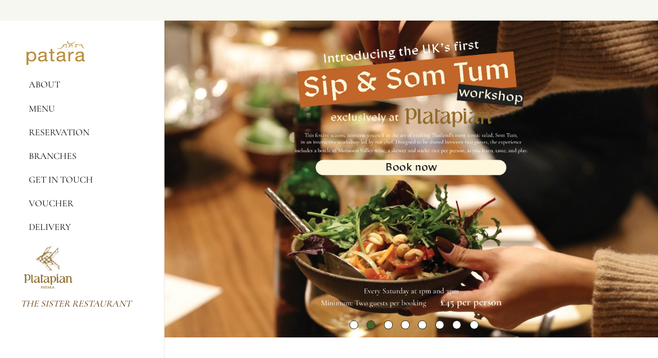

--- FILE ---
content_type: text/html; charset=UTF-8
request_url: http://pataralondon.com/
body_size: 18076
content:
<!doctype html>

<html lang="en">

<head>

  <!-- Google Tag Manager -->
<script>(function(w,d,s,l,i){w[l]=w[l]||[];w[l].push({'gtm.start':
new Date().getTime(),event:'gtm.js'});var f=d.getElementsByTagName(s)[0],
j=d.createElement(s),dl=l!='dataLayer'?'&l='+l:'';j.async=true;j.src=
'https://www.googletagmanager.com/gtm.js?id='+i+dl;f.parentNode.insertBefore(j,f);
})(window,document,'script','dataLayer','GTM-NW3SSMJP');</script>
<!-- End Google Tag Manager -->
	
<!-- Required meta tags -->

  <meta charset="utf-8">

  <meta name="viewport" content="width=device-width, initial-scale=1, shrink-to-fit=no">

  <!-- Bootstrap CSS -->

  <link rel="stylesheet" href="https://stackpath.bootstrapcdn.com/bootstrap/4.5.2/css/bootstrap.min.css"
    integrity="sha384-JcKb8q3iqJ61gNV9KGb8thSsNjpSL0n8PARn9HuZOnIxN0hoP+VmmDGMN5t9UJ0Z" crossorigin="anonymous">

  <link rel="stylesheet" type="text/css" href="navbar.css?v=1754228572">

  <title>Patara-London-Home</title>

  <style>
    /*font*/


    span {

      font-family: Cormorant;

    }

    h3 {

      font-family: Cormorant;

      margin-bottom: 25px;

    }

    h4 {

      font-family: Cormorant;

    }

    h5 {

      font-family: Cormorant-bold;

    }

    span.reservation {

      font-family: Cormorant-italic;
      font-size: 23px;

    }

    hr {
      display: block;
      height: 1px;
      border: 0;
      border-top: 1px solid #f1692b;
      margin: 1em 0;
      padding: 0;
    }

    hr.dotted {
      border: none;
      border-top: 2px dotted #000;
      margin: 20px 0;
    }

    a.reserv,
    a.reserv:hover,
    a.reserv:active,
    a.reserv:visited {
      color: black;
    }


    /*

  *carousel

  */

    .carousel-indicators li {

      width: 15px;

      height: 15px;

      border-radius: 100%;

      margin-left: 2%;

    }

    .carousel-indicators .active {

      background-color: #4a6426;

    }

    .carousel-indicators li {

      background-color: white;

      opacity: 5;

      border: 1px solid !important;

    }

    .carousel-item img {

      text-align: center;

      height: auto;

      width: 100%;

    }

    /*reservation*/

    .location-card {
      text-align: center;
      margin-bottom: 30px;
    }

    .location-card img {
      width: 80%;
      height: auto;
      border-radius: 8px;
    }

    .btn-reserve {
      font-family: Cormorant-bold;
      background-color: #CBCEBB;
      border: none;
      border-radius: 12px;
      padding: 5px 20px;
      margin-top: 10px;
    }




    @media screen and (min-width: 700px) {

      #footer {
        margin-left: 37%;

      }

    }

    .modal-content {
      background-color: rgba(0, 0, 0, .0001) !important;
      border: 0px;
    }
  </style>

</head>

<body>
<!-- Google Tag Manager (noscript) -->
<noscript><iframe src="https://www.googletagmanager.com/ns.html?id=GTM-NW3SSMJP"
height="0" width="0" style="display:none;visibility:hidden"></iframe></noscript>
<!-- End Google Tag Manager (noscript) -->
	
  <!-- popup -->
  <!--
<div class="modal fade" id="popUp" tabindex="-1" role="dialog">

    <div class="modal-dialog modal-xl" role="document">
    <div class="modal-content">
      <div class="modal-body">
      <center>
    <a href="https://anyflip.com/ktpgi/epij/" >
    <img class="d-block w-100" src="img/patara-uk-festive website.jpg">
    </a>
    </center>
      </div>
      <div class="modal-footer">
        <button type="button" class="btn btn-secondary" data-dismiss="modal">Close</button>
      </div>
    </div>
  </div>


</div>
-->
  <!--

*Nav-Bar

-->

  

<nav class="navbar navbar-light sticky-top flex-md-nowrap p-0" style="background-color: #f6f7f1;"> <span id="navbar-size"></span>

<!--	<img id="brand" style="position: absolute;" class="d-md-none" src="img/logo-mobile.png">-->

  <button class="navbar-toggler position-absolute d-lg-none collapsed" type="button" data-toggle="collapse" data-target="#sidebarMenu" aria-controls="sidebarMenu" aria-expanded="false" aria-label="Toggle navigation"> <span class="navbar-toggler-icon"></span> </button>

</nav>

<div class="container-fluid">

  <div class="row"> 

    <!--

*side-Bar

-->

    <nav id="sidebarMenu" class="col-lg-3 d-lg-block background-light bg-light sidebar collapse">

      <div class="sidebar-sticky pt-3">

        <ul class="nav flex-column">

          <li class="nav-item"> <a class="navbar-brand col-sm-4 col-md-3 col-lg-2 mr-0 px-3" href="home.php"><img src="img/patara-logo.png" style="width: 10rem"></a> </li>

          <li class="nav-item"> <a class="nav-link" href="about.php"> <span class="nav-itemMenu" data-feather="about">ABOUT</span> </a> </li>

          <li class="nav-item"> <a class="nav-link" href="menu.php"> <span class="nav-itemMenu" data-feather="menu">MENU</span> </a> </li>

          <li class="nav-item"> <a class="nav-link" href="home.php#reservation"> <span class="nav-itemMenu" data-feather="reservation">RESERVATION</span> </a> </li>

          <li class="nav-item"> <a class="nav-link" href="branches.php"> <span class="nav-itemMenu" data-feather="branches">BRANCHES</span> </a> </li>

          <!--<li class="nav-item"> <a class="nav-link" href="#"> <span class="nav-itemMenu" data-feather="new"> WHAT'S NEW</span> </a> </li>-->

          <li class="nav-item"> <a class="nav-link" href="getintouch.php"> <span class="nav-itemMenu" data-feather="get">GET IN TOUCH</span> </a> </li>

          <li class="nav-item"> <a class="nav-link" href="https://pataralondon.giftpro.co.uk/"> <span class="nav-itemMenu" data-feather="voucher">VOUCHER</span> </a> </li>

          <li class="nav-item"> <a class="nav-link" href="delivery.php"> <span class="nav-itemMenu" data-feather="delivery">DELIVERY</span> </a></li>
          <li class="nav-item"></li>
        </ul>
        <ul class="nav flex-column mb-2">
        <li class="nav-item"><a href="https://www.platapiansoho.com/"><img src="img/platapian-logo.png" width="150" height="112" style="margin-right:10px"></a> </li>
        <li class="nav-item"> <em><span class="nav-itemMenu" ><font color="#5B3608">THE SISTER RESTAURANT</font></span></em><span class="nav-itemMenu" ><font color="#5B3608"></font></span></li>
        <!--<li class="nav-item"><img src="img/line.png" width="200" height="16" style="margin-right:10px"> </li>
        <li class="nav-item"><a href="platapian_EVENT.php"><img src="img/platapian-rasik-website.png" width="220" height="43" style="margin-right:10px"></a> </li>
        <li class="nav-item"><a href="platapian_EVENT.php"> <span class="nav-itemMenu" data-feather="SPECIAL MENU &amp; RESERVATION">SPECIAL MENU &amp; RESERVATION</span></a></li>-->
		  <li class="nav-item"><a href="platapian.php"></a></li>

			<li class="nav-item">

            <!--<div class="nav-link " >

				<span class="nav-itemMenu" >

				<a href="https://www.facebook.com/pataralondongroup"><img style="margin-right:10px" src="img/facebook.png"></a>

				<a href="https://instagram.com/pataralondon?igshid=1s1ak6tuw03qw"><img style="margin-right:10px" src="img/instagram.png"></a>

				<a href="https://twitter.com/pataralondon?lang=en"><img src="img/twiter.png"></a>

				</span> 

			  </div>-->

          </li>

        </ul>

      </div>

    </nav>

    



  </div>

</div>




  <!--

--------------------------******MAIN---------------------

-->

  <main role="main" class="col-md-12 ml-auto col-lg-9" style="padding: 0px;background-color: #f7f4eb;">



    <!--

*slide

-->

    <div id="carouselExampleIndicators" class="carousel slide" data-ride="carousel" data-interval="1500">

      <ol class="carousel-indicators">

        <li data-target="#carouselExampleIndicators" data-slide-to="0" class="active"></li>

        <li data-target="#carouselExampleIndicators" data-slide-to="1"></li>

        <li data-target="#carouselExampleIndicators" data-slide-to="2"></li>

        <li data-target="#carouselExampleIndicators" data-slide-to="3"></li>

        <li data-target="#carouselExampleIndicators" data-slide-to="4"></li>
		  
	    <li data-target="#carouselExampleIndicators" data-slide-to="5"></li>
		
		<li data-target="#carouselExampleIndicators" data-slide-to="6"></li>
		  
		<li data-target="#carouselExampleIndicators" data-slide-to="7"></li>
		  
		<!--<li data-target="#carouselExampleIndicators" data-slide-to="8"></li>-->

      </ol>

      <div class="carousel-inner">

        <!--<div class="carousel-item active"><a href="https://www.sevenrooms.com/explore/platapiansoho/reservations/create/search" target="_blank"><img src="img/platapian-rasik-website-01.jpg" class="d-block w-100"></a> </div>-->
		
		<div class="carousel-item active"><a href="https://www.pataralondon.com/home.php#reservation"><img src="img/valentine2026.jpg" class="d-block w-100"></a> </div>
		  
		<div class="carousel-item"><a href="https://www.sevenrooms.com/explore/platapiansoho/reservations/create/search?date=2025-12-20"><img src="img/platapian-website-sip somtum.jpg" class="d-block w-100"></a> </div>
		  
        <div class="carousel-item"><a href="https://linktr.ee/platapian?utm_source=linktree_admin_share"><img src="img/website-banner-01.jpg" class="d-block w-100"></a> </div>
		  
		<div class="carousel-item"><a href=""><img src="img/website-banner-02.jpg" class="d-block w-100"></a> </div>
		  
        <div class="carousel-item"><a href=""><img src="img/website-banner-003.jpg" class="d-block w-100"></a> </div>
		  
        <div class="carousel-item"><a href=""><img src="img/website-banner-04.jpg" class="d-block w-100"></a> </div>
		
		<div class="carousel-item"><a href=""><img src="img/website-banner-05.jpg" class="d-block w-100"></a> </div>
		  
<!--<div class="carousel-item"><a href="https://anyflip.com/ktpgi/plgl/"><img src="img/website-banner-006.jpg" class="d-block w-100"></a> </div>-->
		  
        <div class="carousel-item"><a href="delivery.php"><img src="img/website-banner-07.jpg" class="d-block w-100"></a> </div>


      </div>

    </div>

    <a class="carousel-control-prev" href="#carouselExampleIndicators" role="button" data-slide="prev"> <span
        class="carousel-control-prev-icon" aria-hidden="true"></span> <span class="sr-only">Previous</span> </a> <a
      class="carousel-control-next" href="#carouselExampleIndicators" role="button" data-slide="next"> <span
        class="carousel-control-next-icon" aria-hidden="true"></span> <span class="sr-only">Next</span> </a> </div>

    <!-- Profile -->
    <div style="background-color:rgb(255, 255, 255);">
      <div class="d-block"> <img class="w-100" src="img/patara-uk-2025website-001.jpg"> </div>



      <!--Reservation-->

      <div style="background-color:rgb(255, 255, 255);">
        <hr class='dotted'>



        <!-- <img src="img/branches-menu.png" width="89%" height="5" class="w-100" id="reservation">-->
        <div id="reservation" class="container py-5">
          <div class="row">
            <div class="col-md-12 col-lg-12 location-card">
              <h4 style="color:black; ">RESERVATION</h4>
            </div>


            <!-- South Kensington -->
            <div class="col-md-12 col-lg-6 location-card">
              <img src="img/reservation/reserv-south-kensington.png" alt="South Kensington">
              <h5 class="mt-3" style="text-align:left; margin-left: 10%;">South Kensington</h5>
              <p style="text-align:left; margin-left: 10%;">181 Fulham Road, London, SW3 6JN<br>
              0207 351 5692</p>
              <a class="reserv"
                href="https://www.sevenrooms.com/explore/patarasouthkensington/reservations/create/search/"
                target="_blank"><button class="btn btn-reserve">RESERVATION</button></a>
            </div>

            <!-- Knightsbridge -->
            <div class="col-md-12 col-lg-6 location-card">
              <img src="img/reservation/reserv-knightsbridge.png" alt="Knightsbridge">
              <h5 class="mt-3" style="text-align:left; margin-left: 10%;">Knightsbridge</h5>
              <p style="text-align:left; margin-left: 10%;">9 Beauchamp Place, London SW3 1NQ<br>020 7581 8820</p>
              <a class="reserv"
                href="https://www.sevenrooms.com/explore/pataraknightsbridge/reservations/create/search/"
                target="_blank"><button class="btn btn-reserve">RESERVATION</button></a>
            </div>

            <!-- Oxford Circus -->
            <div class="col-md-12 col-lg-6 location-card">
              <img src="img/reservation/reserv-oxford-circus.png" alt="Oxford Circus">
              <h5 class="mt-3" style="text-align:left; margin-left: 10%;">Oxford Circus</h5>
              <p style="text-align:left; margin-left: 10%;">7 Maddox Street, London, W1S 2QB<br>020 7499 6008</p>
              <a class="reserv" href="https://www.sevenrooms.com/explore/pataraoxfordstreet/reservations/create/search/"
                target="_blank"><button class="btn btn-reserve">RESERVATION</button></a>
            </div>

            <!-- Wimbledon -->
            <div class="col-md-12 col-lg-6 location-card">
              <img src="img/reservation/reserv-wimbledon.png" alt="Wimbledon">
              <h5 class="mt-3" style="text-align:left; margin-left: 10%;">Wimbledon</h5>
              <p style="text-align:left; margin-left: 10%;">18 High Street, Wimbledon SW19 5DX<br>020 3149 2911</p>
              <a class="reserv" href="https://www.sevenrooms.com/explore/patarawimbledon/reservations/create/search/"
                target="_blank"><button class="btn btn-reserve">RESERVATION</button></a>
            </div>

            <!-- Platapian (Image only) -->
            <!--<div class="col-md-12 col-lg-6 location-card">
              <img src="img/reservation/reserv-platapain-soho.png" alt="Platapian Interior">
            </div>-->

            <!-- Platapian Soho -->
           <!--<div class="col-md-12 col-lg-6 location-card">
              <img src="img/reservation/platapain_logo.png" alt="Platapian Logo"
                style="width: 35%; margin-left: 10%;margin-bottom:10%;display: block; text-align: left;">
              <h5 style="text-align:left; margin-left: 10%;">Platapian Soho</h5>
              <p style="text-align:left; margin-left: 10%;">15 Greek St, London W1D 4DP<br>020 3822 0329</p>
              <a class="reserv" href="https://www.sevenrooms.com/reservations/platapiansoho" target="_blank"><button
                  class="btn btn-reserve">RESERVATION</button></a>
            </div>-->

          </div>
        </div>
        <!-- <div class="d-block" style="padding:5px;"> <a class="reserv"
              href="https://www.sevenrooms.com/explore/patarasouthkensington/reservations/create/search/"
              target="_blank">
              <span class="reservation">South Kensington</span>
            </a>
          </div>
          <div class="d-block" style="padding:5px;"> <a class="reserv"
              href="https://www.sevenrooms.com/explore/pataraknightsbridge/reservations/create/search/" target="_blank">
              <span class="reservation">Knightsbridge</span>
            </a>
          </div>
          <div class="d-block" style="padding:5px;"><a class="reserv"
              href="https://www.sevenrooms.com/explore/pataraoxfordstreet/reservations/create/search/" target="_blank">
              <span class="reservation">Oxford Circus</span>
            </a>
          </div>
          <div class="d-block" style="padding:5px;"><a class="reserv"
              href="https://www.sevenrooms.com/explore/patarawimbledon/reservations/create/search/" target="_blank">
              <span class="reservation">Wimbledon</span>
            </a>
          </div>
          <div class="d-block" style="padding:5px;"> <a class="reserv"
              href="https://www.sevenrooms.com/reservations/platapiansoho" target="_blank">
              <span class="reservation">Platapian Soho</span>
            </a>
          </div>-->

  </main>
  <p>&nbsp;</p>
  </div>

  </div>

  <!-- Footer -->

  <footer class="page-footer pt-4" style="background-color: white;padding: 40px;position: relative;">

    <div class="row">

      <div class="container">

        <center><span id="footer" style="color: black;">Copyright 2020 @ pataralondon.com All rights reserved.</span>
        </center>

      </div>



    </div>





  </footer>



  <!-- Optional JavaScript -->

  <!-- jQuery first, then Popper.js, then Bootstrap JS -->

  <script src="https://code.jquery.com/jquery-3.5.1.slim.min.js"
    integrity="sha384-DfXdz2htPH0lsSSs5nCTpuj/zy4C+OGpamoFVy38MVBnE+IbbVYUew+OrCXaRkfj"
    crossorigin="anonymous"></script>

  <script src="https://cdn.jsdelivr.net/npm/popper.js@1.16.1/dist/umd/popper.min.js"
    integrity="sha384-9/reFTGAW83EW2RDu2S0VKaIzap3H66lZH81PoYlFhbGU+6BZp6G7niu735Sk7lN"
    crossorigin="anonymous"></script>

  <script src="https://stackpath.bootstrapcdn.com/bootstrap/4.5.2/js/bootstrap.min.js"
    integrity="sha384-B4gt1jrGC7Jh4AgTPSdUtOBvfO8shuf57BaghqFfPlYxofvL8/KUEfYiJOMMV+rV"
    crossorigin="anonymous"></script>

  <script type="text/javascript">
    if (document.URL.indexOf("home.php#reservation") >= 0) {
      $(window).on('load', function () {

        $('#popUp').modal('hide');

      });

    } else if (document.URL.indexOf("home.php") >= 0) {
      $(window).on('load', function () {

        $('#popUp').modal('hide');

      });
    } else {

      $(window).on('load', function () {

        $('#popUp').modal('show');

      });

    }
  </script>


</body>



</html>

--- FILE ---
content_type: text/css
request_url: http://pataralondon.com/navbar.css?v=1754228572
body_size: 2339
content:
@font-face {

    font-family: Cormorant;

    src: url("Fonts/CormorantGaramond-Regular.ttf");
}

@font-face {

    font-family: Cormorant-italic;

    src: url("Fonts/CormorantGaramond-Italic.ttf");
}

@font-face {
      font-family: Cormorant-Blod;

      src: url("Fonts/CormorantGaramond-Medium.ttf");
    }

span,
p {
    font-family: Cormorant;
}

/*
 * Sidebar
 */
.background-light {
    background-color: #ffffff !important;
}

.sidebar {
    position: fixed;
    top: 0;
    bottom: 0;
    left: 0;
    z-index: 100;
    /* Behind the navbar */
    padding: 48px 0 0;
    /* Height of navbar */
    box-shadow: inset -1px 0 0 rgba(0, 0, 0, .1);
}

@media (max-width: 767.98px) {
    .sidebar {
        top: 0;
    }
}

.sidebar-sticky {
    position: relative;
    top: 0;
    height: calc(100vh - 48px);
    padding-top: .5rem;
    overflow-x: hidden;
    overflow-y: auto;
    /* Scrollable contents if viewport is shorter than content. */
}

@supports ((position: -webkit-sticky) or (position: sticky)) {
    .sidebar-sticky {
        position: -webkit-sticky;
        position: sticky;
    }
}

.sidebar .nav-link {
    font-weight: 500;
    color: #333;
    padding: .6rem 1rem;
}

.sidebar .nav-link .feather {
    margin-right: 4px;
    color: #999;
}

.sidebar .nav-link.active {
    color: #007bff;
}

.sidebar .nav-link:hover .feather,
.sidebar .nav-link.active .feather {
    color: inherit;
}

.sidebar-heading {
    font-size: .75rem;
    text-transform: uppercase;
}

/*
 * Navbar
 */

.navbar .navbar-toggler {
    top: .25rem;
    right: 1rem;
}

.navbar .form-control {
    padding: .75rem 1rem;
    border-width: 0;
    border-radius: 0;
}

.form-control-dark {
    color: #fff;
    background-color: rgba(255, 255, 255, .1);
    border-color: rgba(255, 255, 255, .1);
}

.form-control-dark:focus {
    border-color: transparent;
    box-shadow: 0 0 0 3px rgba(255, 255, 255, .25);
}

.nav-itemMenu {
    font-size: 18px;
    margin: 40px;
    color: #000000;
}

#navbar-size {
    padding: 20px;
}

@media (max-width: 800px) {
    #navbar-size {
        padding: 30px;
    }
}


@media screen and (max-width: 700px) {

    #footer {
        font-size: 11px;

    }

}